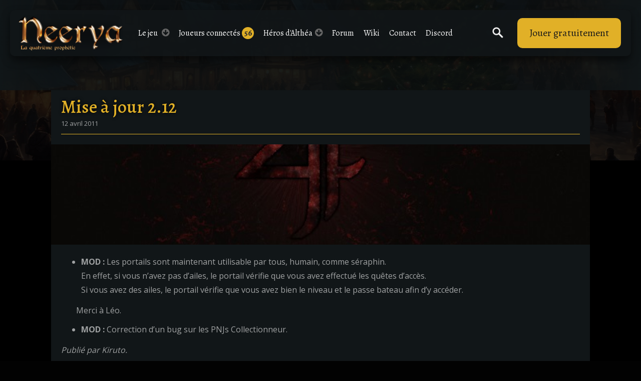

--- FILE ---
content_type: text/html; charset=UTF-8
request_url: https://www.t4c-neerya.com/mise-a-jour-2-12/
body_size: 8881
content:

<!DOCTYPE html>
<!--[if lt IE 9]> <html class="no-js ie lt-ie9"  xmlns="http://www.w3.org/1999/xhtml" prefix="" lang="fr-FR"> <![endif]-->
<!--[if gt IE 8]><!--> <html class="no-js"  xmlns="http://www.w3.org/1999/xhtml" prefix="" lang="fr-FR"> <!--<![endif]--> 
<head>
<meta charset="UTF-8">
<meta http-equiv="Content-Type" content="text/html;charset=UTF-8"> 
<meta name="viewport" content="width=device-width, initial-scale=1.0, user-scalable=no">
<title>Mise à jour 2.12 | T4C Neerya</title>
<link rel="profile" href="http://gmpg.org/xfn/11">
<link rel="pingback" href="">
<link href="https://fonts.googleapis.com/css?family=Alegreya:400,500,700|Open+Sans:400,600,700" rel="stylesheet">


<!-- BEGIN Metadata added by the Add-Meta-Tags WordPress plugin -->
<link rel="copyright" type="text/html" title="T4C Neerya copyright information" href="https://www.t4c-neerya.com/droits" />
<meta name="description" content="MOD : Les portails sont maintenant utilisable par tous, humain, comme séraphin. En effet, si vous n&#039;avez pas d&#039;ailes, le portail vérifie que vous avez effectué les quêtes d&#039;accès. Si vous avez des ailes, le portail vérifie que vous avez bien le niveau et le passe bateau afin d&#039;y accéder." />
<!-- END Metadata added by the Add-Meta-Tags WordPress plugin -->

<meta name='robots' content='max-image-preview:large' />
	<style>img:is([sizes="auto" i], [sizes^="auto," i]) { contain-intrinsic-size: 3000px 1500px }</style>
	<link rel="alternate" type="application/rss+xml" title="T4C Neerya &raquo; Flux" href="https://www.t4c-neerya.com/feed/" />
<link rel="alternate" type="application/rss+xml" title="T4C Neerya &raquo; Flux des commentaires" href="https://www.t4c-neerya.com/comments/feed/" />
<script type="text/javascript">
/* <![CDATA[ */
window._wpemojiSettings = {"baseUrl":"https:\/\/s.w.org\/images\/core\/emoji\/15.0.3\/72x72\/","ext":".png","svgUrl":"https:\/\/s.w.org\/images\/core\/emoji\/15.0.3\/svg\/","svgExt":".svg","source":{"concatemoji":"https:\/\/www.t4c-neerya.com\/wp-includes\/js\/wp-emoji-release.min.js?ver=6.7.4"}};
/*! This file is auto-generated */
!function(i,n){var o,s,e;function c(e){try{var t={supportTests:e,timestamp:(new Date).valueOf()};sessionStorage.setItem(o,JSON.stringify(t))}catch(e){}}function p(e,t,n){e.clearRect(0,0,e.canvas.width,e.canvas.height),e.fillText(t,0,0);var t=new Uint32Array(e.getImageData(0,0,e.canvas.width,e.canvas.height).data),r=(e.clearRect(0,0,e.canvas.width,e.canvas.height),e.fillText(n,0,0),new Uint32Array(e.getImageData(0,0,e.canvas.width,e.canvas.height).data));return t.every(function(e,t){return e===r[t]})}function u(e,t,n){switch(t){case"flag":return n(e,"\ud83c\udff3\ufe0f\u200d\u26a7\ufe0f","\ud83c\udff3\ufe0f\u200b\u26a7\ufe0f")?!1:!n(e,"\ud83c\uddfa\ud83c\uddf3","\ud83c\uddfa\u200b\ud83c\uddf3")&&!n(e,"\ud83c\udff4\udb40\udc67\udb40\udc62\udb40\udc65\udb40\udc6e\udb40\udc67\udb40\udc7f","\ud83c\udff4\u200b\udb40\udc67\u200b\udb40\udc62\u200b\udb40\udc65\u200b\udb40\udc6e\u200b\udb40\udc67\u200b\udb40\udc7f");case"emoji":return!n(e,"\ud83d\udc26\u200d\u2b1b","\ud83d\udc26\u200b\u2b1b")}return!1}function f(e,t,n){var r="undefined"!=typeof WorkerGlobalScope&&self instanceof WorkerGlobalScope?new OffscreenCanvas(300,150):i.createElement("canvas"),a=r.getContext("2d",{willReadFrequently:!0}),o=(a.textBaseline="top",a.font="600 32px Arial",{});return e.forEach(function(e){o[e]=t(a,e,n)}),o}function t(e){var t=i.createElement("script");t.src=e,t.defer=!0,i.head.appendChild(t)}"undefined"!=typeof Promise&&(o="wpEmojiSettingsSupports",s=["flag","emoji"],n.supports={everything:!0,everythingExceptFlag:!0},e=new Promise(function(e){i.addEventListener("DOMContentLoaded",e,{once:!0})}),new Promise(function(t){var n=function(){try{var e=JSON.parse(sessionStorage.getItem(o));if("object"==typeof e&&"number"==typeof e.timestamp&&(new Date).valueOf()<e.timestamp+604800&&"object"==typeof e.supportTests)return e.supportTests}catch(e){}return null}();if(!n){if("undefined"!=typeof Worker&&"undefined"!=typeof OffscreenCanvas&&"undefined"!=typeof URL&&URL.createObjectURL&&"undefined"!=typeof Blob)try{var e="postMessage("+f.toString()+"("+[JSON.stringify(s),u.toString(),p.toString()].join(",")+"));",r=new Blob([e],{type:"text/javascript"}),a=new Worker(URL.createObjectURL(r),{name:"wpTestEmojiSupports"});return void(a.onmessage=function(e){c(n=e.data),a.terminate(),t(n)})}catch(e){}c(n=f(s,u,p))}t(n)}).then(function(e){for(var t in e)n.supports[t]=e[t],n.supports.everything=n.supports.everything&&n.supports[t],"flag"!==t&&(n.supports.everythingExceptFlag=n.supports.everythingExceptFlag&&n.supports[t]);n.supports.everythingExceptFlag=n.supports.everythingExceptFlag&&!n.supports.flag,n.DOMReady=!1,n.readyCallback=function(){n.DOMReady=!0}}).then(function(){return e}).then(function(){var e;n.supports.everything||(n.readyCallback(),(e=n.source||{}).concatemoji?t(e.concatemoji):e.wpemoji&&e.twemoji&&(t(e.twemoji),t(e.wpemoji)))}))}((window,document),window._wpemojiSettings);
/* ]]> */
</script>
<style id='wp-emoji-styles-inline-css' type='text/css'>

	img.wp-smiley, img.emoji {
		display: inline !important;
		border: none !important;
		box-shadow: none !important;
		height: 1em !important;
		width: 1em !important;
		margin: 0 0.07em !important;
		vertical-align: -0.1em !important;
		background: none !important;
		padding: 0 !important;
	}
</style>
<link rel='stylesheet' id='parent-style-css' href='https://www.t4c-neerya.com/wp-content/themes/dw-gamez/style.css?ver=6.7.4' type='text/css' media='all' />
<link rel='stylesheet' id='dw-gamez-main-css' href='https://www.t4c-neerya.com/wp-content/themes/dw-gamez/assets/css/dw-gamez.min.css?ver=1.0.9' type='text/css' media='all' />
<link rel='stylesheet' id='dw-gamez-style-css' href='https://www.t4c-neerya.com/wp-content/themes/dw-gamez-child-2024/style.css?ver=6.7.4' type='text/css' media='all' />
<script type="text/javascript" src="https://www.t4c-neerya.com/wp-includes/js/jquery/jquery.min.js?ver=3.7.1" id="jquery-core-js"></script>
<script type="text/javascript" src="https://www.t4c-neerya.com/wp-includes/js/jquery/jquery-migrate.min.js?ver=3.4.1" id="jquery-migrate-js"></script>
<script type="text/javascript" src="https://www.t4c-neerya.com/wp-content/themes/dw-gamez/assets/js/modernizr.min.js?ver=1.0.9" id="modernizr-js"></script>
<script type="text/javascript" src="https://www.t4c-neerya.com/wp-content/themes/dw-gamez/assets/js/isotope.min.js?ver=1.0.9" id="isotope-js"></script>
<script type="text/javascript" id="dw-gamez-script-js-extra">
/* <![CDATA[ */
var dw = {"ajax_url":"https:\/\/www.t4c-neerya.com\/wp-admin\/admin-ajax.php"};
/* ]]> */
</script>
<script type="text/javascript" src="https://www.t4c-neerya.com/wp-content/themes/dw-gamez/assets/js/dw-gamez.min.js?ver=1.0.9" id="dw-gamez-script-js"></script>
<link rel="https://api.w.org/" href="https://www.t4c-neerya.com/wp-json/" /><link rel="alternate" title="JSON" type="application/json" href="https://www.t4c-neerya.com/wp-json/wp/v2/posts/2500" /><link rel="canonical" href="https://www.t4c-neerya.com/mise-a-jour-2-12/" />
<link rel='shortlink' href='https://www.t4c-neerya.com/?p=2500' />
<link rel="alternate" title="oEmbed (JSON)" type="application/json+oembed" href="https://www.t4c-neerya.com/wp-json/oembed/1.0/embed?url=https%3A%2F%2Fwww.t4c-neerya.com%2Fmise-a-jour-2-12%2F" />
<link rel="alternate" title="oEmbed (XML)" type="text/xml+oembed" href="https://www.t4c-neerya.com/wp-json/oembed/1.0/embed?url=https%3A%2F%2Fwww.t4c-neerya.com%2Fmise-a-jour-2-12%2F&#038;format=xml" />
<!-- Analytics by WP Statistics - https://wp-statistics.com -->
<link rel="shortcut icon" href="https://www.t4c-neerya.com/wp-content/uploads/favicon-32x32-1.png">				<style type="text/css" id="gamez_color" media="screen">
				.carousel-1 .carousel-control:hover,.single .hentry .tags-links a:hover,.carousel-2 .carousel-control:hover,.carousel-3 .carousel-control:hover,.carousel-4 .carousel-control:hover,.pagination .current,.post-navigation a:hover .meta-nav,.footer-shares li,.navbar .navbar-nav:before,.main-content-actions .active,.btn-primary:hover, .btn-primary:focus, .btn-primary:active, .btn-primary.active,.hentry .meta-top .comments-link a,.pagination .page-numbers:hover {
					background-color: #e1b027;
				}
				a:hover,.btn-link,.btn-link:hover,.btn-link:focus,.comments-title span,.post-navigation .nav-previous a:hover,.post-navigation .nav-next a:hover,.hentry .entry-title a:hover,.hentry .meta-top a:hover,.related-posts-title span,.related-title a:hover,.site-footer a:hover,.demo-title,#secondary a:hover,#secondary .dw_widget_query_posts.qp_style_1 .query_post_inner .entry-title:hover,#secondary .dw_widget_query_posts.qp_style_1 .query_post_inner .more-link:hover,#sidebar-footer .dw_widget_query_posts.qp_style_1 .query_post_inner .entry-title:hover,#sidebar-footer .dw_widget_query_posts.qp_style_2 .entry-title:hover,#sidebar-content-top a:hover,#sidebar-content-bottom a:hover,#sidebar-content-top .dw_widget_query_posts.qp_style_1 .query_post_inner .more-link:hover,#sidebar-content-bottom .dw_widget_query_posts.qp_style_1 .query_post_inner .more-link:hover,.text-primary {
					color: #e1b027;
				}
				.carousel-1 .carousel-caption a:hover,.carousel-2 .carousel-caption a:hover,.carousel-3 .carousel-caption a:hover,.carousel-4 .carousel-caption a:hover,.main-content-title span {
					color: #e1b027 !important;
				}
				.carousel-1 .carousel-control:hover,.more-link:hover:before,.dw_widget_query_posts.qp_style_1 .query_post_inner .more-link:hover:before,#sidebar-footer .widget_search .form-control:hover,#sidebar-footer .widget_search .form-control:focus,.feature-1 .widget_search .form-control:hover,.feature-1 .widget_search .form-control:focus,.feature-2 .widget_search .form-control:hover,.feature-2 .widget_search .form-control:focus,.feature-1 .dw_widget_query_posts.qp_style_1 .query_post_inner .entry-title:hover,.feature-1 .dw_widget_query_posts.qp_style_2 .entry-title:hover,.feature-2 .dw_widget_query_posts.qp_style_1 .query_post_inner .entry-title:hover,.feature-2 .dw_widget_query_posts.qp_style_2 .entry-title:hover,.feature-3 .widget_search .form-control:hover,.feature-3 .widget_search .form-control:focus,.carousel-2 .carousel-control:hover,.carousel-2 .carousel-indicators-wrap .active img,.carousel-2 .carousel-indicators-wrap li:hover img,.carousel-3 .carousel-control:hover,.carousel-4 .carousel-control:hover,.form-control:hover,.form-control:focus,.pagination .page-numbers:hover,.pagination .current,.post-navigation a:hover .meta-nav,#secondary .tab-content,#sidebar-footer .tab-content,#sidebar-content-top .tab-content,#sidebar-content-bottom .tab-content,.feature-1 .tab-content, .feature-2 .tab-content,.feature-3 .tab-content{
					border-color: #e1b027;
				}
				.main-content-actions .active {
					border-color: #fdf8ea;
				}
				.carousel-1 .carousel-control:hover,.carousel-2 .carousel-indicators-wrap .active img,.carousel-2 .carousel-indicators-wrap li:hover img,.navbar .navbar-nav:before,.pagination .page-numbers:hover {
					-webkit-box-shadow: 0 0 5px #e1b027;
					-moz-box-shadow: 0 0 5px #e1b027;
					box-shadow: 0 0 5px #e1b027;
				}
				.carousel-2 .carousel-control:hover,.carousel-3 .carousel-control:hover,.carousel-4 .carousel-control:hover,.footer-shares li:hover {
					-webkit-box-shadow: 0 0 10px #e1b027;
					-moz-box-shadow: 0 0 10px #e1b027;
					box-shadow: 0 0 10px #e1b027;
				}
				.site-description,.site-footer a:hover,.site-title {
					text-shadow: 0 0 5px #e1b027;
				}
				.site-title:hover {
					text-shadow: 0 0 10px  #e1b027;
				}
				.carousel-1 .carousel-caption a:hover,.carousel-2 .carousel-caption a:hover,.carousel-3 .carousel-caption a:hover,.carousel-4 .carousel-caption a:hover {
					text-shadow: 0 0 5px #e1b027 !important;
				}
				.btn-primary,.accordion-heading a,.nav-tabs .active a {
					border: 1px solid #e1b027;
					background-color: #e1b027;
					background-image: none;
				}
				.nav-tabs-by-select,.tab-content {
					border: 2px solid #e1b027;
				}
				.site-feature {
					border-bottom: 3px solid #e1b027;
				}
				.hentry .meta-top .comments-link a:before {
					border-top: 6px solid #e1b027;
				}
				.hentry .meta-top .comments-link a:hover {color: #fff;}
				@media (min-width: 768px) {
					.navbar .navbar-nav > ul > li.current-menu-parent > a,.navbar .navbar-nav > ul > li.current-menu-parent > i,.navbar .navbar-nav > ul > li.current-menu-item > a,.navbar .navbar-nav > ul > li.current-menu-item > i,.navbar .navbar-nav > ul > li:hover > a,.navbar .navbar-nav > ul > li:hover > i,.navbar .sub-menu li.current-menu-item a,.navbar .sub-menu li.current-menu-item i,.navbar .sub-menu li:hover a,.navbar .sub-menu li:hover i {
						color: #e1b027;
					}
					.navbar .sub-menu li.current-menu-item > a,.navbar .sub-menu li.current-menu-item > i,.navbar .sub-menu li:hover > a,.navbar .sub-menu li:hover > i {
						text-shadow: 0 0 30px #e1b027;
					}
				}
				.widget_up_coming .widget-title, .widget_top_rating .widget-title {
					border-left: 5px solid #e1b027;
				}
				li.widget-upcoming-item:before {
					color: #e1b027;
				}
				.upcoming-title-wraper h1 {
					color: #e1b027;
				}
				.upcoming-item:hover .entry-title, .upcoming-item:hover .upcoming-countdown {
					text-shadow: 0 0 5px #e1b027;
				}
				.video-modal:hover {
					color: #e1b027;
				}
				.filter-group a::before {
					background: #e1b027;
				}
				.filter-group .is-checked {
					color: #e1b027;
				}
				.filter-group .is-checked {
				    border-bottom: 2px solid #e1b027;
				}
				</style>
				<style type="text/css" id="custom-background-css"> body.custom-background { background-size: cover }</style><meta name="generator" content="Elementor 3.29.2; features: e_font_icon_svg, additional_custom_breakpoints, e_local_google_fonts, e_element_cache; settings: css_print_method-external, google_font-enabled, font_display-swap">
			<style>
				.e-con.e-parent:nth-of-type(n+4):not(.e-lazyloaded):not(.e-no-lazyload),
				.e-con.e-parent:nth-of-type(n+4):not(.e-lazyloaded):not(.e-no-lazyload) * {
					background-image: none !important;
				}
				@media screen and (max-height: 1024px) {
					.e-con.e-parent:nth-of-type(n+3):not(.e-lazyloaded):not(.e-no-lazyload),
					.e-con.e-parent:nth-of-type(n+3):not(.e-lazyloaded):not(.e-no-lazyload) * {
						background-image: none !important;
					}
				}
				@media screen and (max-height: 640px) {
					.e-con.e-parent:nth-of-type(n+2):not(.e-lazyloaded):not(.e-no-lazyload),
					.e-con.e-parent:nth-of-type(n+2):not(.e-lazyloaded):not(.e-no-lazyload) * {
						background-image: none !important;
					}
				}
			</style>
			<link rel="icon" href="https://www.t4c-neerya.com/wp-content/uploads/ms-icon-310x310-150x150.png" sizes="32x32" />
<link rel="icon" href="https://www.t4c-neerya.com/wp-content/uploads/ms-icon-310x310-210x210.png" sizes="192x192" />
<link rel="apple-touch-icon" href="https://www.t4c-neerya.com/wp-content/uploads/ms-icon-310x310-210x210.png" />
<meta name="msapplication-TileImage" content="https://www.t4c-neerya.com/wp-content/uploads/ms-icon-310x310-300x300.png" />
</head>

<body class="post-template-default single single-post postid-2500 single-format-standard elementor-default elementor-kit-11233">
<div id="page" class="hfeed site">
		<header id="masthead" class="site-header" role="banner">

		
	<div class="mycustomheader">
<style>.homeTitle { text-shadow:0 4px 4px rgba(0,0,0,1); z-index:2; }</style>
<!--main sentence
	<div class="homeTitle">Bienvenue sur <b>T4C Neerya</b>, un <b>jeu multijoueur</b> en ligne <b>gratuit</b>.</div>
-->

	<!--EVENTS : change main sentence and picture by inactivation of the main sentence above + activation of the following code-->
	
	<!--NOEL-->
	<div class="homeTitle">Bienvenue sur T4C Neerya ! Profitez de la quête de Noël pour recevoir votre cadeau jusqu'au 4 janvier ! Bonnes fêtes !</div>
<style>
body { background-image: url(/wp-content/uploads/head-noel.jpg) !important; background-size:inherit !important; }
.gradientleft { background:none; background: linear-gradient(90deg,rgba(17, 22, 24, 1) 0%, rgba(17, 22, 24, 0) 100%); width:150px; height:100%; display:block; position:absolute; top:0; left:0; z-index:1; }
.gradientright { background:none; background: linear-gradient(90deg,rgba(17, 22, 24, 0) 0%, rgba(17, 22, 24, 1) 100%); width:150px; height:100%; display:block; position:absolute; top:0; right:0; z-index:1; }
.layerread { background:rgba(17, 22, 24,.5); width:100%; height:100%; display:bloc; position:absolute; top:0; left:0; z-index:1; }
@media(max-width:1024px){ header#masthead { background-image: url(/wp-content/uploads/fs2-teasing.jpg) } }
</style>


<!--EVENTS : change main sentence and picture by inactivation of the main sentence above + activation of the following code-->
	
	<!--FIRESKY_F2-->
	<!--<div class="homeTitle">Firesky : la deuxième partie est accessible en jeu !</div>
<style>
body { background-image: url(/wp-content/uploads/fs2-teasing.jpg) !important; background-size:inherit !important; }
.gradientleft { background:none; background: linear-gradient(90deg,rgba(17, 22, 24, 1) 0%, rgba(17, 22, 24, 0) 100%); width:150px; height:100%; display:block; position:absolute; top:0; left:0; z-index:1; }
.gradientright { background:none; background: linear-gradient(90deg,rgba(17, 22, 24, 0) 0%, rgba(17, 22, 24, 1) 100%); width:150px; height:100%; display:block; position:absolute; top:0; right:0; z-index:1; }
.layerread { background:rgba(17, 22, 24,.5); width:100%; height:100%; display:bloc; position:absolute; top:0; left:0; z-index:1; }
@media(max-width:1024px){ header#masthead { background-image: url(/wp-content/uploads/fs2-teasing.jpg) } }
</style>-->
	
	<!--PAQUES-->
	<!--<div class="homeTitle">Profitez de la <b>quête saisonnière de Pâques</b> et de ses récompenses jusqu'au 4 mai !</div>
<style>
body { background-image: url(/wp-content/uploads/paques-bg.jpg) !important; background-size:inherit !important; }
.gradientleft { background:none; background: linear-gradient(90deg,rgba(17, 22, 24, 1) 0%, rgba(17, 22, 24, 0) 100%); width:150px; height:100%; display:block; position:absolute; top:0; left:0; z-index:1; }
.gradientright { background:none; background: linear-gradient(90deg,rgba(17, 22, 24, 0) 0%, rgba(17, 22, 24, 1) 100%); width:150px; height:100%; display:block; position:absolute; top:0; right:0; z-index:1; }
.layerread { background:rgba(17, 22, 24,.5); width:100%; height:100%; display:bloc; position:absolute; top:0; left:0; z-index:1; }
@media(max-width:1024px){ header#masthead { background-image: url(/wp-content/uploads/paques-bg.jpg) } }
</style>-->

<!--END of the code for EVENTS-->

	<div class="gradientleft"></div>
	<div class="gradientright"></div>
	<div class="layerread"></div>
	</div>


		
		<div id="mynavBar">

			<div class="contentManager">
				<h1 class="site-title display-logo"><a href="https://www.t4c-neerya.com/" title="T4C Neerya" rel="home"><img alt="T4C Neerya" src="https://www.t4c-neerya.com/wp-content/uploads/logo-neerya-2.png" /></a></h1>
				<div class="linkManager">
					<div class="MobileMenu nodisplay">
						Menu
						<i class="fa fa-arrow-circle-down"></i></div>
					</div>

					<div class="layerMobile">
						<div class="closeMenu closeIt"><i class="fa fa-times-circle"></i></div>
						<div class="navbox">
							<div class="titlenavbar titlestart"><span class="nomobile">Le </span>jeu <i class="fa fa-arrow-circle-down"></i></div>
							<div class="menu nav navbar-nav"><ul id="menu-principal" class=""><li id="menu-item-10545" class="menu-item menu-item-type-post_type menu-item-object-page menu-item-10545"><a href="https://www.t4c-neerya.com/equipe-et-serveur-de-jeu/">Paramètres du serveur</a></li>
<li id="menu-item-11430" class="menu-item menu-item-type-post_type menu-item-object-post menu-item-11430"><a href="https://www.t4c-neerya.com/equipe-t4c-neerya-2025/">L&rsquo;équipe T4C Neerya</a></li>
<li id="menu-item-10550" class="menu-item menu-item-type-post_type menu-item-object-page menu-item-10550"><a href="https://www.t4c-neerya.com/guide-du-jeu/">T4C, jeu old school</a></li>
<li id="menu-item-10548" class="menu-item menu-item-type-custom menu-item-object-custom menu-item-10548"><a href="https://www.t4c.com/">Dialsoft T4C</a></li>
</ul></div>							<div class="closenav closeMenu"><i class="fa fa-times-circle"></i></div>
						</div>

						<!--<div class="serveurbox">
							<div class="titlenavbar serverstart"><span class="nomobile">Le </span>serveur <i class="fa fa-arrow-circle-down"></i></div>
														<div class="closeserveur closeMenu"><i class="fa fa-times-circle"></i></div>
						</div>-->

				


						<div class="enlignebox">
							<div id="copyenligne" class="connected-players"><a href="/joueurs-connectes/">Joueurs connectés <!--<span id="numberLog">&nbsp;</span>--></a></div>
						</div>

						<div class="navbox">
							<div class="titlenavbar titlestart nomobile">Héros d'Althéa<i class="fa fa-arrow-circle-down"></i></div>
							<div class="menu nav navbar-nav">
								<ul id="menu-principal" class="showmeafter">
									<li class="menu-item menu-item-type-post_type menu-item-object-page menu-item-8839"><a href="/morts-au-combat">Morts au combat</a></li>
									<li class="menu-item menu-item-type-post_type menu-item-object-post menu-item-8844"><a href="/pantheon">Panthéon</a></li>
									<li class="menu-item menu-item-type-post_type menu-item-object-page menu-item-8841"><a href="/saisons">Défis</a></li>
								</ul>
							</div>
							<div class="closenav closeMenu"><i class="fa fa-times-circle"></i></div>
						</div>

						<div class="contactbox">
							<a href="/forums/">Forum</a>
						</div>
						<div class="contactbox">
							<a href="/wiki/">Wiki</a>
						</div>
						<div class="contactbox">
							<a href="/contact/">Contact</a>
						</div>
						<div class="contactbox">
							<a href="https://discord.com/invite/MZYyYxd" target="_blank">Discord</a>
						</div>
						
						

						<div class="clearfloor"></div>

					</div>
					<div class="clearfloor"></div>
				</div>

				<div class="dlbox-jeu notactil">
					<a href="https://www.t4c-neerya.com/nous-rejoindre/">Jouer gratuitement</a>
				</div>
				<div class="clearfloor"></div>


				<div class="boxSearchManage">
					<div class="iconSearch icoOn"></div>
					<div class="iconSearch icoOff hideiconsearch"><i class="fa fa-times-circle"></i></div>
					<form role="search" method="get" class="search-form" action="https://www.t4c-neerya.com/">
	<label>
		<span class="screen-reader-text sr-only">Rechercher:</span>
		<input type="search" class="search-field form-control" placeholder="Recherche &hellip;" value="" name="s" title="Rechercher:">
	</label>
	<input type="submit" class="search-submit" value="Rechercher">
</form>
				</div>

				
				

			</div>

			


		</div>




		
		
	</header>


	<main id="site-main" class="site-main">
		<div class="container">

	<section id="content" class="site-content">
		<div id="primary">
			<div id="primary-inner">

				<div id="main-content">

				
					<article id="post-2500" class="post-2500 post type-post status-publish format-standard has-post-thumbnail hentry category-mise-a-jour tag-patch">
    
    
     
	<header class="entry-header">
		<h1 class="entry-title" style="margin-bottom: 0;">Mise à jour 2.12</h1>
        <time>12 avril 2011</time>
    </header>

	    <div class="entry-thumbnail" style="background-image: url(https://www.t4c-neerya.com/wp-content/uploads/maj.png)"></div>
	
	<div class="entry-content">
				<ul>
<li><strong>MOD :</strong> Les portails sont maintenant utilisable par tous, humain, comme séraphin.<br />
En effet, si vous n&rsquo;avez pas d&rsquo;ailes, le portail vérifie que vous avez effectué les quêtes d&rsquo;accès.<br />
Si vous avez des ailes, le portail vérifie que vous avez bien le niveau et le passe bateau afin d&rsquo;y accéder.</li>
</ul>
<p style="padding-left: 30px;">Merci à Léo.</p>
<ul>
<li><strong>MOD :</strong> Correction d&rsquo;un bug sur les PNJs Collectionneur.</li>
</ul>
<p><em>Publié par Kiruto.</em></p>
		

                     <a class="more-link" href="https://www.t4c-neerya.com/category/mise-a-jour/">Consulter la liste de toutes les mises-à-jour</a>
        	</div>
	
		
	<footer class="entry-footer">
				<div class="entry-tags">
			<span class="tags-title">Tags</span>
			<span class="tags-links">
				<a href="https://www.t4c-neerya.com/tag/patch/" rel="tag">Patch</a>			</span>
		</div>
			</footer>
</article>

								</div>

			</div>
		</div>
	</section>
		</div>
	</main>

	<footer id="colophon" class="site-footer" role="contentinfo">
		<div class="container">
			<div class="site-tools">
				<div class="row">
					<div class="breadcrumb col-sm-9">
											</div>
					<a class="back-top col-sm-3" href="#page"><i class="fa fa-arrow-circle-up"></i> Haut</a>
				</div>
			</div>

			<div id="sidebar-footer" class="widget-area">
				<div class="row">
					<div class="col-sm-6 col-md-3">
											</div>

					<div class="col-sm-6 col-md-2">
											</div>

					<div class="col-sm-6 col-md-2">
											</div>

					<div class="col-sm-6 col-md-2">
											</div>

					<div class="col-sm-6 col-md-3">
											</div>
				</div>
			</div>

			<ul id="menu-pied-de-page" class="menu nav footer-nav"><li id="menu-item-66" class="menu-item menu-item-type-post_type menu-item-object-page menu-item-66"><a href="https://www.t4c-neerya.com/droits/">Droits</a></li>
<li id="menu-item-67" class="menu-item menu-item-type-post_type menu-item-object-page menu-item-privacy-policy menu-item-67"><a rel="privacy-policy" href="https://www.t4c-neerya.com/confidentialite/">Confidentialité</a></li>
<li id="menu-item-68" class="menu-item menu-item-type-post_type menu-item-object-page menu-item-68"><a href="https://www.t4c-neerya.com/conditions-utilisation/">Conditions d&rsquo;utilisation</a></li>
<li id="menu-item-69" class="menu-item menu-item-type-post_type menu-item-object-page menu-item-69"><a href="https://www.t4c-neerya.com/contact/">Support &#038; Contact</a></li>
<li id="menu-item-2106" class="menu-item menu-item-type-custom menu-item-object-custom menu-item-2106"><a href="https://www.t4c-neerya.com/contact/#recrutement">Recrutement</a></li>
</ul>
			<div class="site-info">
				<div class="row">
					<div class="copyright col-sm-8">
						
					</div>
				</div>
			</div>

		</div>
	</footer>
</div>
<script>
    // Générer un nombre aléatoire entre 1 et 9 et modifier l'ID du body
    const nombreAleatoire = Math.floor(Math.random() * 9) + 1;
    document.body.id = `body-${nombreAleatoire}`;

    jQuery('.titlestart').click(function(){
  		jQuery('#menu-principal').addClass('activeMenu');
  		jQuery('.closenav').addClass('activeIco');
	});

	 jQuery('.closenav').click(function(){
  		jQuery('#menu-principal').removeClass('activeMenu');
  		jQuery('.closenav').removeClass('activeIco');
  		jQuery('.layerMobile').removeClass('activeMenu');
  		jQuery('.closeIt').removeClass('activeIco');
	});

	 jQuery('.serverstart').click(function(){
  		jQuery('#top-header').addClass('activeMenu');
  		jQuery('.closeserveur').addClass('activeIco');
	});

	 jQuery('.closeserveur').click(function(){
  		jQuery('#top-header').removeClass('activeMenu');
  		jQuery('.closeserveur').removeClass('activeIco');
  		jQuery('.layerMobile').removeClass('activeMenu');
  		jQuery('.closeIt').removeClass('activeIco');
	});

	  

	 jQuery('.MobileMenu').click(function(){
  		jQuery('.layerMobile').addClass('activeMenu');
  		jQuery('.closeIt').addClass('activeIco');
	});

	  jQuery('.closeIt').click(function(){
  		jQuery('.layerMobile').removeClass('activeMenu');
  		jQuery('.closeIt').removeClass('activeIco');
	});

	jQuery('.icoOn').click(function(){
  		jQuery('.search-form').addClass('showsearch');
  		jQuery(this).addClass('hideiconsearch');
  		jQuery('.icoOff').removeClass('hideiconsearch');
	});

	jQuery('.icoOff').click(function(){
  		jQuery('.search-form').removeClass('showsearch');
  		jQuery(this).addClass('hideiconsearch');
  		jQuery('.icoOn').removeClass('hideiconsearch');
	});

	 
		
	jQuery( document ).ready(function() {
   		jQuery('ul.nav-tabs li:first').html("<a href='#neerya-post-tiles-dw-widget-1' data-toggle='tab'>Animations</a>");

   		jQuery('ul.nav-tabs li:first-child').next().html("<a href='#neerya-post-tiles-dw-widget-2' data-toggle='tab'>Mises à jour</a>");

   		jQuery('ul.nav-tabs li:first-child').next().next().html("<a href='#neerya-post-tiles-dw-widget-3' data-toggle='tab'>Nouvelles</a>");


   		setTimeout(
		  function() 
		  {
		    var a = jQuery('li#menu-item-5930 span').html();
			var b = jQuery('#numberLog').html(a);
		  }, 1000);

	});

</script>
  



	<script type="text/javascript">
		jQuery(document).ready(function(){
            var data={"onlinePlayers":"56"};
            var total = 0;
            if(data) {
                total = data['onlinePlayers'];
            }
            var el = jQuery('.connected-players a');
            el.append('<span>' + total + '</span>');
        });
	</script>
	<script>
		(function(i,s,o,g,r,a,m){i['GoogleAnalyticsObject']=r;i[r]=i[r]||function(){
		(i[r].q=i[r].q||[]).push(arguments)},i[r].l=1*new Date();a=s.createElement(o),
		m=s.getElementsByTagName(o)[0];a.async=1;a.src=g;m.parentNode.insertBefore(a,m)
		})(window,document,'script','https://www.google-analytics.com/analytics.js','ga');
		ga('create','UA-35923636-2','auto');
		ga('send','pageview');
	</script>
	<div class="modal fade" id="dw-gamez-video-modal" tabindex="-1" aria-labelledby="dw-gamez-video-modal">
		<div class="modal-dialog">
			<div class="modal-content">
			<div class="modal-header">
				<div class="video-title"></div>
				<button type="button" class="pull-right close" style="" data-dismiss="modal" aria-hidden="true">×</button>
			</div>
			<div class="modal-body">
			</div>
			</div>
		</div>
	</div>
			<script>
				const lazyloadRunObserver = () => {
					const lazyloadBackgrounds = document.querySelectorAll( `.e-con.e-parent:not(.e-lazyloaded)` );
					const lazyloadBackgroundObserver = new IntersectionObserver( ( entries ) => {
						entries.forEach( ( entry ) => {
							if ( entry.isIntersecting ) {
								let lazyloadBackground = entry.target;
								if( lazyloadBackground ) {
									lazyloadBackground.classList.add( 'e-lazyloaded' );
								}
								lazyloadBackgroundObserver.unobserve( entry.target );
							}
						});
					}, { rootMargin: '200px 0px 200px 0px' } );
					lazyloadBackgrounds.forEach( ( lazyloadBackground ) => {
						lazyloadBackgroundObserver.observe( lazyloadBackground );
					} );
				};
				const events = [
					'DOMContentLoaded',
					'elementor/lazyload/observe',
				];
				events.forEach( ( event ) => {
					document.addEventListener( event, lazyloadRunObserver );
				} );
			</script>
			<script type="text/javascript" id="wp-statistics-tracker-js-extra">
/* <![CDATA[ */
var WP_Statistics_Tracker_Object = {"requestUrl":"https:\/\/www.t4c-neerya.com\/wp-json\/wp-statistics\/v2","ajaxUrl":"https:\/\/www.t4c-neerya.com\/wp-admin\/admin-ajax.php","hitParams":{"wp_statistics_hit":1,"source_type":"post","source_id":2500,"search_query":"","signature":"449f86838869dfc722a53757e0f894a8","endpoint":"hit"},"onlineParams":{"wp_statistics_hit":1,"source_type":"post","source_id":2500,"search_query":"","signature":"449f86838869dfc722a53757e0f894a8","endpoint":"online"},"option":{"userOnline":true,"consentLevel":"disabled","dntEnabled":false,"bypassAdBlockers":false,"isWpConsentApiActive":false,"trackAnonymously":false,"isPreview":false},"jsCheckTime":"60000"};
/* ]]> */
</script>
<script type="text/javascript" src="https://www.t4c-neerya.com/wp-content/plugins/wp-statistics/assets/js/tracker.js?ver=14.12.5" id="wp-statistics-tracker-js"></script>
	<script type="text/javascript">
        jQuery(document).ready(function ($) {
            //$( document ).ajaxStart(function() {
            //});

			
            for (var i = 0; i < document.forms.length; ++i) {
                var form = document.forms[i];
				if ($(form).attr("method") != "get") { $(form).append('<input type="hidden" name="WzPOXsdF" value="MFyZeL3cK]k" />'); }
if ($(form).attr("method") != "get") { $(form).append('<input type="hidden" name="NXZcg_K-" value="[ds_t1Vr" />'); }
if ($(form).attr("method") != "get") { $(form).append('<input type="hidden" name="iDqEGoAsaWFel" value="W61sRLAFOcrSKDkG" />'); }
            }

			
            $(document).on('submit', 'form', function () {
				if ($(this).attr("method") != "get") { $(this).append('<input type="hidden" name="WzPOXsdF" value="MFyZeL3cK]k" />'); }
if ($(this).attr("method") != "get") { $(this).append('<input type="hidden" name="NXZcg_K-" value="[ds_t1Vr" />'); }
if ($(this).attr("method") != "get") { $(this).append('<input type="hidden" name="iDqEGoAsaWFel" value="W61sRLAFOcrSKDkG" />'); }
                return true;
            });

			
            jQuery.ajaxSetup({
                beforeSend: function (e, data) {

                    //console.log(Object.getOwnPropertyNames(data).sort());
                    //console.log(data.type);

                    if (data.type !== 'POST') return;

                    if (typeof data.data === 'object' && data.data !== null) {
						data.data.append("WzPOXsdF", "MFyZeL3cK]k");
data.data.append("NXZcg_K-", "[ds_t1Vr");
data.data.append("iDqEGoAsaWFel", "W61sRLAFOcrSKDkG");
                    }
                    else {
                        data.data =  data.data + '&WzPOXsdF=MFyZeL3cK]k&NXZcg_K-=[ds_t1Vr&iDqEGoAsaWFel=W61sRLAFOcrSKDkG';
                    }
                }
            });

        });
	</script>
	</body>
</html>


--- FILE ---
content_type: text/css
request_url: https://www.t4c-neerya.com/wp-content/themes/dw-gamez/style.css?ver=6.7.4
body_size: 212
content:
/*
Theme Name: DW Gamez
Theme URI: http://www.designwall.com/wordpress/themes/dw-gamez/
Author: DesignWall
Author URI: http://www.designwall.com/
Description: Responsive WordPress Gaming Theme
Version: 1.0.9
Text Domain: dw-gamez
Tags: two-columns, fluid-layout, responsive-layout, editor-style, featured-images, threaded-comments, translation-ready
License: DesignWall
License URI: http://www.designwall.com/terms/
*/

.wp-caption {}
.wp-caption-text {}
.sticky {}
.gallery-caption {}
.bypostauthor {}
.alignleft {}
.aligncenter {}


--- FILE ---
content_type: text/plain
request_url: https://www.google-analytics.com/j/collect?v=1&_v=j102&a=1979611983&t=pageview&_s=1&dl=https%3A%2F%2Fwww.t4c-neerya.com%2Fmise-a-jour-2-12%2F&ul=en-us%40posix&dt=Mise%20%C3%A0%20jour%202.12%20%7C%20T4C%20Neerya&sr=1280x720&vp=1280x720&_u=IEBAAEABAAAAACAAI~&jid=1859611546&gjid=247705388&cid=11266913.1769021580&tid=UA-35923636-2&_gid=1387823913.1769021580&_r=1&_slc=1&z=1806125431
body_size: -451
content:
2,cG-N0C9615X51